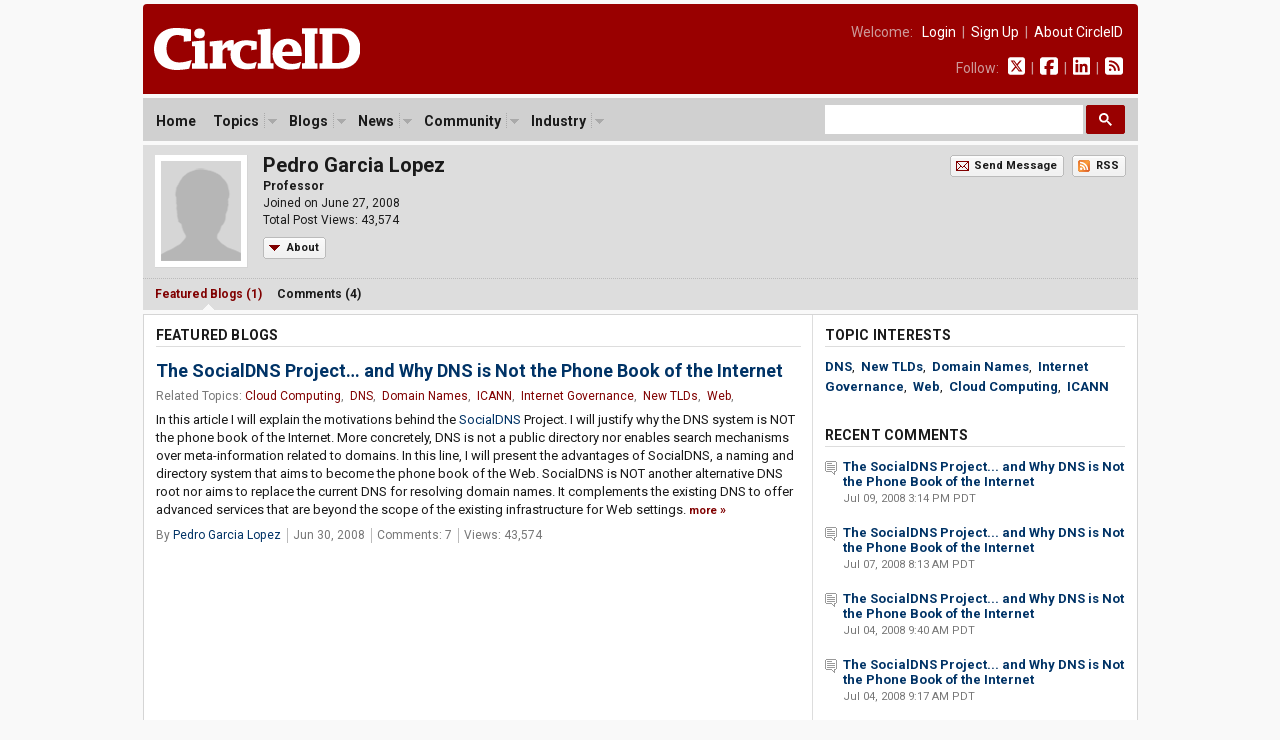

--- FILE ---
content_type: text/html; charset=UTF-8
request_url: https://circleid.com/members/3355
body_size: 5733
content:
<!DOCTYPE html PUBLIC "-//W3C//DTD XHTML 1.0 Transitional//EN" "http://www.w3.org/TR/xhtml1/DTD/xhtml1-transitional.dtd">
<html xmlns="http://www.w3.org/1999/xhtml" lang="en" xml:lang="en">
<head>
  <title>Pedro Garcia Lopez on CircleID</title>
  <meta name="description" content="Profile page of Pedro Garcia Lopez on CircleID" />
  <meta http-equiv="Content-Type" content="text/html; charset=utf-8" />
  <link rel="alternate" type="application/rss+xml" title="Feed for Pedro Garcia Lopez" href="https://circleid.com/rss/members/3355" />
  <link rel="shortcut icon" type="image/ico" href="/favicon.ico" />
  <link rel="stylesheet" type="text/css" media="all" href="/css/base.css" />
  <link rel="stylesheet" type="text/css" media="all" href="/css/posts.css" />
  <link rel="stylesheet" type="text/css" media="all" href="/css/members.css" />
  <script src="https://ajax.googleapis.com/ajax/libs/jquery/3.2.1/jquery.min.js"></script>
<link href="https://fonts.googleapis.com/css2?family=PT+Serif:ital,wght@0,400;0,700;1,400;1,700&family=Roboto+Condensed:wght@400;700&family=Roboto+Mono:wght@300;400;700&family=Roboto:ital,wght@0,400;0,500;0,700;0,900;1,400;1,700&display=swap" rel="stylesheet">
<script type="text/javascript" src="/js/jq.clickmenu/jq.clickmenu.min.js"></script>
<script type="text/javascript" src="/js/jq.scrollable/scrollable.min.js"></script>
<script async src="https://cse.google.com/cse.js?cx=003374819184044847448:yb5rk7pq36s"></script>

<!-- font awesome -->
<script defer src="/fontawesome-free-6.6.0-web/js/brands.js"></script>
<script defer src="/fontawesome-free-6.6.0-web/js/solid.js"></script>
<script defer src="/fontawesome-free-6.6.0-web/js/fontawesome.js"></script>

<div id="fb-root"></div>
<script>(function (d, s, id) {
    var js, fjs = d.getElementsByTagName(s)[0];
    if (d.getElementById(id)) return;
    js = d.createElement(s); js.id = id;
    js.src = "//connect.facebook.net/en_US/sdk.js#xfbml=1&version=v2.5";
    fjs.parentNode.insertBefore(js, fjs);
  }(document, 'script', 'facebook-jssdk'));</script>

  
  <script type="text/javascript">
    $(document).ready(function() {
      $('.showHideBox').hide();
      $('a#clickToggle').click(function() {
        $('.showHideBox').toggle();
        $(this).toggleClass("toggle-show");
        $(this).toggleClass("toggle-hide");
        return false;
      });
    });
  </script>
  <!-- GA code -->
  <script>
  (function(i,s,o,g,r,a,m){i['GoogleAnalyticsObject']=r;i[r]=i[r]||function(){
  (i[r].q=i[r].q||[]).push(arguments)},i[r].l=1*new Date();a=s.createElement(o),
  m=s.getElementsByTagName(o)[0];a.async=1;a.src=g;m.parentNode.insertBefore(a,m)
  })(window,document,'script','https://www.google-analytics.com/analytics.js','ga');

  ga('create', 'UA-85374710-1', 'auto');
  ga('send', 'pageview');
</script>
</head>

<body>
  <div id="header">
  <a href="/"><img class="headerLogo" src="/images/circleid.svg" border="0" /></a>
  <div class="headerLinks">
    <span>
      
      Welcome:&nbsp;&nbsp;
      <a href="https://circleid.com/account/login">Login</a>
      &nbsp;|&nbsp;
      <a href="https://circleid.com/account/signup">Sign Up</a>
      &nbsp;|&nbsp;
      <a href="https://circleid.com/about">About CircleID</a>
      
    </span>
    <span>
      Follow:&nbsp;&nbsp;
      <a href="https://x.com/circleid" class="socialIcon"><i class="fa-brands fa-square-x-twitter"></i></a> &nbsp;|&nbsp;
      <a href="https://www.facebook.com/circleid/" class="socialIcon"><i class="fa-brands fa-square-facebook"></i></a> &nbsp;|&nbsp;
      <a href="https://www.linkedin.com/company/circleid" class="socialIcon"><i class="fa-brands fa-linkedin"></i></a> &nbsp;|&nbsp;
      <a href="http://feeds.circleid.com/cid_master/" class="socialIcon"><i class="fas fa-rss-square"></i></a>
    </span>
  </div>
  <div class="clear"></div>
</div>
<noscript>
  <div id="headerAlert">&nbsp;WARNING: JavaScript is either disabled or not supported by your browser. You may encounter problems using various features on CircleID.&nbsp;</div>
</noscript>
<div id="headerNav">
  <div id="headerNavContent">
    <div id="headerNavMenu">
      <ul>
        <li ><span class="head_menu"><a href="/">Home</a></span></li>
        <li>
          <span class="head_menu"><a href="https://circleid.com/topics">Topics</a><img src="/js/jq.clickmenu/arrow.gif" class="arrow" /></span>
          <div class="subMenu" style="width:480px;">
            <table border="0" cellpadding="0" cellspacing="0">
              <tr>
                <td>
                  <a href="https://circleid.com/topics/access_providers">Access Providers</a>
                  <a href="https://circleid.com/topics/artificial-intelligence">Artificial Intelligence</a>
                  <a href="https://circleid.com/topics/blockchain">Blockchain</a>
                  <a href="https://circleid.com/topics/brand_protection">Brand Protection</a>
                  <a href="https://circleid.com/topics/broadband">Broadband</a>
                  <a href="https://circleid.com/topics/censorship">Censorship</a>
                  <a href="https://circleid.com/topics/cloud_computing">Cloud Computing</a>
                  <a href="https://circleid.com/topics/cyberattack">Cyberattack</a>
                  <a href="https://circleid.com/topics/cybercrime">Cybercrime</a>
                  <a href="https://circleid.com/topics/cybersecurity">Cybersecurity</a>
                  <a href="https://circleid.com/topics/data_center">Data Center</a>
                  <a href="https://circleid.com/topics/ddos_attack">DDoS Attack</a>
                  <a href="https://circleid.com/topics/dns">DNS</a>
                  <a href="https://circleid.com/topics/dns-security">DNS Security</a>
                  <a href="https://circleid.com/topics/domain-management">Domain Management</a>
                  <a href="https://circleid.com/topics/domain_names">Domain Names</a>
                  <a href="https://circleid.com/topics/email">Email</a>
                  <a href="https://circleid.com/topics/enum">Enum</a>
                  <a href="https://circleid.com/topics/gaming">Gaming</a>
                  <a href="https://circleid.com/topics/icann">ICANN</a>
                  <a href="https://circleid.com/topics/internet_governance">Internet Governance</a>
                  <a href="https://circleid.com/topics/internet_of_things">Internet of Things</a>
                  <a href="https://circleid.com/topics/internet_protocol">Internet Protocol</a>
                  <a href="https://circleid.com/topics/ipv4-markets">IPv4 Markets</a>
                  <a href="https://circleid.com/topics/iptv">IPTV</a>
                </td>
                <td style="border-left:1px solid #d5d5d5;border-right:1px solid #d5d5d5;padding:0 4px;">
                  <a href="https://circleid.com/topics/ipv6-transition">IPv6 Transition</a>
                  <a href="https://circleid.com/topics/law">Law</a>
                  <a href="https://circleid.com/topics/malware">Malware</a>
                  <a href="https://circleid.com/topics/mobile_internet">Mobile Internet</a>
                  <a href="https://circleid.com/topics/multilinguism">Multilinguism</a>
                  <a href="https://circleid.com/topics/net_neutrality">Net Neutrality</a>
                  <a href="https://circleid.com/topics/networks">Networks</a>
                  <a href="https://circleid.com/topics/new_tlds">New TLDs</a>
                  <a href="https://circleid.com/topics/p2p">P2P</a>
                  <a href="https://circleid.com/topics/policy_regulation">Policy &amp; Regulation</a>
                  <a href="https://circleid.com/topics/privacy">Privacy</a>
                  <a href="https://circleid.com/topics/regional_registries">Regional Registries</a>
                  <a href="https://circleid.com/topics/registry_services">Registry Services</a>
                  <a href="https://circleid.com/topics/satellite-internet">Satellite Internet</a>
                  <a href="https://circleid.com/topics/spam">Spam</a>
                  <a href="https://circleid.com/topics/telecom">Telecom</a>
                  <a href="https://circleid.com/topics/threat-intelligence">Threat Intelligence</a>
                  <a href="https://circleid.com/topics/udrp">UDRP</a>
                  <a href="https://circleid.com/topics/voip">VoIP</a>
                  <a href="https://circleid.com/topics/vpn">VPN</a>
                  <a href="https://circleid.com/topics/web">Web</a>
                  <a href="https://circleid.com/topics/white_space">White Space</a>
                  <a href="https://circleid.com/topics/whois">Whois</a>
                  <a href="https://circleid.com/topics/wireless">Wireless</a>
                </td>
                <td style="padding:0 0 0 4px;">
                  <div class="itemTitle">Display Options:</div>
                  <a href="https://circleid.com/topics">List by Popularity</a>
                  <a href="https://circleid.com/topics/chart">Chart by Popularity</a>
                </td>
              </tr>
            </table>
          </div>
        </li>
        
        <li>
          <span class="head_menu"><a href="https://circleid.com/blogs">Blogs</a><img src="/js/jq.clickmenu/arrow.gif" class="arrow" /></span>
          <div class="subMenu">
            <a href="https://circleid.com/blogs">Latest</a>
            <a href="https://circleid.com/blogs/recently_discussed">Recently Discussed</a>
            <a href="https://circleid.com/blogs/most_discussed">Most Discussed</a>
            <a href="https://circleid.com/blogs/most_viewed">Most Viewed</a>
          </div>
        </li>
        
        
        <li>
          <span class="head_menu"><a href="https://circleid.com/news">News</a><img src="/js/jq.clickmenu/arrow.gif" class="arrow" /></span>
          <div class="subMenu">
            <a href="https://circleid.com/news">Latest</a>
            <a href="https://circleid.com/news/recently_discussed">Recently Discussed</a>
            <a href="https://circleid.com/news/most_discussed">Most Discussed</a>
            <a href="https://circleid.com/news/most_viewed">Most Viewed</a>
          </div>
        </li>
        
        
        <li>
          <span class="head_menu"><a href="https://circleid.com/community">Community</a><img src="/js/jq.clickmenu/arrow.gif" class="arrow" /></span>
          <div class="subMenu">
            <a href="https://circleid.com/community">Recently Featured</a>
            <a href="https://circleid.com/community/most_featured">Most Featured</a>
            <a href="https://circleid.com/community/most_active">Most Active</a>
            <a href="https://circleid.com/community/most_read">Most Read</a>
            <a href="https://circleid.com/community/recent_members">Recent Members</a>
            <a href="https://circleid.com/community/top_100" class="itemLine">Top 100 Leaderboard</a>
            <a href="https://circleid.com/community/alphabetical" class="itemLine">Alphabetical View</a>
            <a href="https://circleid.com/community/random">Random View</a>
            <a href="https://circleid.com/comments" class="itemLine">Recent Comments</a>
          </div>
        </li>
        
        
        <li>
          <span class="head_menu"><a href="https://circleid.com/industry">Industry</a><img src="/js/jq.clickmenu/arrow.gif" class="arrow" /></span>
          <div class="subMenu">
            <a href="https://circleid.com/industry">Latest Posts</a>
            <a href="https://circleid.com/industry/most_viewed">Most Viewed</a>
            <a href="https://circleid.com/industry/leaderboard">Leaderboard</a>
            <a href="https://circleid.com/industry/members" class="itemLine"><strong>CircleID Members:</strong></a>
            <a href="/members/8495">CSC</a>
            <a href="/members/9196">Brand Registry Group</a>
            <a href="/members/9496">DigiCert</a>
            <a href="/members/9484">DNIB.com</a>
            <a href="/members/7855">i2Coalition</a>
            <a href="/members/1582">Godaddy Registry</a>
            <a href="/members/8076">Internet Commerce Association</a>
            <a href="/members/8622">IPv4.Global</a>
            <a href="/members/6851">Radix Registry</a>
            <a href="/members/8414">Threat Intelligence Platform (TIP)</a>
            <a href="/members/5593">Verisign</a>
            <a href="/members/8352">WhoisXML API</a>
          </div>
        </li>
        
      </ul>
    </div>
    <style>
      /* Search Box */
      form.gsc-search-box {
        font-size: 14px;
        margin: 0 0 0 0;
        width: 100%;
        padding: 0;
      }

      table.gsc-search-box td.gsc-input {
        padding: 0 3px 5px 0;
      }

      /* Search input */
      .gsc-input {
        font-size: 15px;
      }

      /* Search Button */
      .gsc-search-button-v2 {
        font-size: 0;
        padding: 7px 12px;
        width: auto;
        vertical-align: middle;
        margin: -5px 0 0 0;
      }
    </style>
    <!-- search -->
    <div style="width:300px;float:right;margin: 0;padding: 0;">
      <div class="gcse-searchbox-only"></div>
    </div>
    <!-- search -->
    <div class="clear"></div>
  </div>
</div>
  <div id="headerSub">
    <!-- MEMBER HEADER ///////////////////////////////////////////////////// -->
    <div id="headerProfile">
      <!-- Photo or Logo -->
      <div class='memPhoto'>
      
        <img src="/images/member_photos/empty_bg.gif" width="80" border="0" alt="No Image" />
      
      </div>
      <!-- Info -->
      <div class="memInfo">
        <h3>Pedro Garcia Lopez</h3>
        <p>
          <strong>Professor</strong><br />
          Joined on June 27, 2008<br/>
          Total Post Views: 43,574
        </p>
        <table class="btn-container"><tr><td class="btl"></td><td class="btr"></td></tr><tr><td class="bbl"></td><td class="bbr"><a href="#" class="toggle-show" id="clickToggle">About</a></td></tr></table>
      </div>
      <!-- Buttons -->
      <div class="buttons">
        <!-- Message -->
        <table class="btn-container">
          <tr><td class="btl"></td><td class="btr"></td></tr>
          <tr><td class="bbl"></td><td class="bbr"><a href="https://circleid.com/account/email_console/3355/" class="email">Send Message</a></td></tr>
        </table>
        <!-- RSS -->
        <table class="btn-container">
          <tr><td class="btl"></td><td class="btr"></td></tr>
          <tr><td class="bbl"></td><td class="bbr"><a href="https://circleid.com/rss/members/3355" class="rss">RSS</a></td></tr>
        </table>
      </div>
      <div class="clear"></div>
    </div>
    <!-- MEMBER SUB HEADER ///////////////////////////////////////////////////// -->
    <div id="headerSubProfile" class="showHideBox">
      <div id="bio">
        
          <p>Pedro Garcia is professor at the Computer Engineering and Mathematics Department at the University Rovira i Virgili (Spain). He obtained his PhD in 2003 in the University of Murcia about Collaborative Distributed Systems under the guidance of Antonio F. Gomez Skarmeta. During his PhD he also worked in the University of Ghent (Belgium) with Hans Vangheluwe and in Fraunhofer-FIT Bonn (Germany) with Wolfgang Appelt (BSCW team). His research topics are distributed systems, peer-to-peer, software architectures and middleware and collaborative environments. He has published more than 50 papers and participated in several spanish and european research projects. He currently leads in Tarragona the &#8220;Architectures and Telematic Services&#8221; research group and coordinates the URV team in the project IST-POPEYE (Peer-to-Peer collaborative Working environments over Mobile Ad-Hoc Networks) and P2PGRID (Self-Adjusting P2P and Grid Systems).</p>
        
      </div>

      <div id="links" class="pipedLinks">
        <ul>
          
             <li><a href="http://ast-deim.urv.cat/pedro" title="New window will open - http://ast-deim.urv.cat/pedro" target="_blank">Website</a></li>
            
             <li><a href="http://www.urv.cat" title="New window will open - http://www.urv.cat" target="_blank">Company</a></li>
          
          
          
          
          
        </ul>
      </div>
      
        <p id="cc">
          Except where otherwise noted, all postings by Pedro Garcia Lopez on CircleID are licensed under a
          <a rel="license" href="http://creativecommons.org/licenses/
        
        
        
        
        
        
        /2.5/" class="blue">Creative Commons License</a>.
        </p>
      
    </div>

    
    <!-- MEMBER SUB NAV ///////////////////////////////////////////////////// -->
    <div id="headerSubNav">
      <ul>
        <li id="current"><a href="https://circleid.com/members/3355">Featured Blogs (1)</a></li>
        <li ><a href="https://circleid.com/members/3355/comments/">Comments (4)</a></li>
      </ul>
      <div class="clear"></div>
    </div>
    
  </div>

  <!-- MEMBER POSTS ///////////////////////////////////////////////////// -->
  <div class="container2c">
  <div class="colWrapper">
	<div class="colA">
		<div class="colPad">
    

      
        <h2>Featured Blogs</h2>
      
      <div class="postList" style="padding-bottom:30px;">
	

	
	<h3 style="padding-top:0;margin-top:0;border:none;"><a href="https://circleid.com/posts/socialdns_project">The SocialDNS Project&#8230; and Why DNS is Not the Phone Book of the Internet</a></h3>
	<div class="byLine">Related Topics: <a href="/topics/cloud_computing" class="red">Cloud Computing</a>,&nbsp; <a href="/topics/dns" class="red">DNS</a>,&nbsp; <a href="/topics/domain_names" class="red">Domain Names</a>,&nbsp; <a href="/topics/icann" class="red">ICANN</a>,&nbsp; <a href="/topics/internet_governance" class="red">Internet Governance</a>,&nbsp; <a href="/topics/new_tlds" class="red">New TLDs</a>,&nbsp; <a href="/topics/web" class="red">Web</a>,</div>
	<p>
    In this article I will explain the motivations behind the <a href="http://www.socialdns.net">SocialDNS</a> Project. I will justify why the DNS system is NOT the phone book of the Internet. More concretely, DNS is not a public directory nor enables search mechanisms over meta-information related to domains. In this line, I will present the advantages of SocialDNS, a naming and directory system that aims to become the phone book of the Web. SocialDNS is NOT another alternative DNS root nor aims to replace the current DNS for resolving domain names. It complements the existing DNS to offer advanced services that are beyond the scope of the existing infrastructure for Web settings.&nbsp;<a href="https://circleid.com/posts/socialdns_project" class="red"><span class="readmore">more</span></a>
  </p>

	
	<div class="postInfo pipedLinks">
	<ul>
		<li>By&nbsp;<a href="https://circleid.com/members/3355" class="blue">Pedro Garcia Lopez</a></li>
		<li>Jun 30, 2008</li>
		<li>Comments: 7</li>
			<li>Views: 43,574</li>
	</ul>
	</div>
	
  
</div>

    
  		</div>
	</div>
</div>
<div class="colB">
	<div class="colPad">
    <!-- TOPIC INTERESTS -->
    <h2 style="margin-bottom:10px;">Topic Interests</h2>

    <div style="padding:0 0 30px 0;line-height:20px;">
      
      <a href="https://circleid.com/topicsdns"><strong>DNS</strong></a>,&nbsp; 
      <a href="https://circleid.com/topicsnew_tlds"><strong>New TLDs</strong></a>,&nbsp; 
      <a href="https://circleid.com/topicsdomain_names"><strong>Domain Names</strong></a>,&nbsp; 
      <a href="https://circleid.com/topicsinternet_governance"><strong>Internet Governance</strong></a>,&nbsp; 
      <a href="https://circleid.com/topicsweb"><strong>Web</strong></a>,&nbsp; 
      <a href="https://circleid.com/topicscloud_computing"><strong>Cloud Computing</strong></a>,&nbsp; 
      <a href="https://circleid.com/topicsicann"><strong>ICANN</strong></a>
    </div>

    <!-- RECENT COMMENTS -->
    
      
      <h2>Recent Comments</h2>
      <div class="postListMini" style="padding:0 0 15px 0;">
        
        <div class="cmntList">
          <strong><a href="https://circleid.com/posts/socialdns_project/#4162">The SocialDNS Project... and Why DNS is Not the Phone Book of the Internet</a></strong>
          <div class="byLine">Jul 09, 2008 3:14 PM PDT</div>
        </div>
        
        
        <div class="cmntList">
          <strong><a href="https://circleid.com/posts/socialdns_project/#4149">The SocialDNS Project... and Why DNS is Not the Phone Book of the Internet</a></strong>
          <div class="byLine">Jul 07, 2008 8:13 AM PDT</div>
        </div>
        
        
        <div class="cmntList">
          <strong><a href="https://circleid.com/posts/socialdns_project/#4145">The SocialDNS Project... and Why DNS is Not the Phone Book of the Internet</a></strong>
          <div class="byLine">Jul 04, 2008 9:40 AM PDT</div>
        </div>
        
        
        <div class="cmntList">
          <strong><a href="https://circleid.com/posts/socialdns_project/#4144">The SocialDNS Project... and Why DNS is Not the Phone Book of the Internet</a></strong>
          <div class="byLine">Jul 04, 2008 9:17 AM PDT</div>
        </div>
        
        
      </div>
      
    
    <!-- RECENT BLOGS -->
    
    <!-- MOST POPULAR -->
    <h2>Popular Posts</h2>
    <div class="postListMini" style="padding:0 0 30px 0;">
      
      <h3 style="padding-top:0;margin-top:0;border:none;"><a href="https://circleid.com/posts/socialdns_project">The SocialDNS Project&#8230; and Why DNS is Not the Phone Book of the Internet</a></h3>
      <div class="byLine pipedLinks">
        <ul>
          <li>Jun 30, 2008</li>
          <li>Comments: 7</li>
      <li>Views: 43,574</li>
        </ul>
      </div>
      
      
    </div>

    

    
  		</div>
	</div>
<div class="clear"></div>
  </div>
  <div id="footer">
  <div id="footerContent">
    <div style="float:left;">
      <a href="/"><img src="/images/circleid.svg" border="0" style="width:140px;opacity: 0.9;" /></a><br />
      <p style="font-size:14px;padding:11px 0 15px 0;margin:0;">A World-Renowned Source for Internet Developments. Serving Since 2002.</p>
    </div>
    <div style="float:right;">
      <p style="font-size:12px;padding:0 0 10px 0;margin:0;line-height:1em;text-align:right;letter-spacing:0.05em;">FOLLOW</p>
      <a href="https://x.com/circleid" class="socialIcon"><i class="fa-brands fa-square-x-twitter"></i></a>
      <a href="https://www.facebook.com/circleid/" class="socialIcon"><i class="fa-brands fa-square-facebook"></i></a>
      <a href="https://www.linkedin.com/company/circleid" class="socialIcon"><i class="fa-brands fa-linkedin"></i></a>
      <a href="http://feeds.circleid.com/cid_master/" class="socialIcon"><i class="fas fa-rss-square"></i></a>
    </div>
    <div id="links" class="clear">
      CIRCLEID: &nbsp;
      <a href="https://circleid.com/about">About</a> &nbsp;|&nbsp;
      <a href="https://circleid.com/about/contact">Contact Us</a>
      <br />
      SECTIONS: &nbsp;
      <a href="/">Home</a> &nbsp;|&nbsp;
      <a href="https://circleid.com/topics">Topics</a> &nbsp;|&nbsp;
      <a href="https://circleid.com/blogs">Featured Blogs</a> &nbsp;|&nbsp;
      <a href="https://circleid.com/news">News Briefs</a> &nbsp;|&nbsp;
      <a href="https://circleid.com/industry">Industry Updates</a> &nbsp;|&nbsp;
      <a href="https://circleid.com/community">Community</a>
      <br />
      TERMS OF USE: &nbsp;
      <a href="https://circleid.com/about/codes">Codes of Conduct</a> &nbsp;|&nbsp;
      <a href="https://circleid.com/about/privacy">Privacy Policy</a> &nbsp;|&nbsp;
      <a href="https://circleid.com/about/terms">Terms of Use</a>
      <br /><br />
      Copyright &copy; 2002-2026 CircleID. All rights reserved unless where otherwise noted.
      <br />Local Time: Monday, January 19, 2026 08:59 AM PST &ndash; Page Load: 0.2071 Sec.
    </div>
  </div>
</div>

<script defer src="https://static.cloudflareinsights.com/beacon.min.js/vcd15cbe7772f49c399c6a5babf22c1241717689176015" integrity="sha512-ZpsOmlRQV6y907TI0dKBHq9Md29nnaEIPlkf84rnaERnq6zvWvPUqr2ft8M1aS28oN72PdrCzSjY4U6VaAw1EQ==" data-cf-beacon='{"version":"2024.11.0","token":"78a7a48467d544f7b73988ff0d4d01c6","server_timing":{"name":{"cfCacheStatus":true,"cfEdge":true,"cfExtPri":true,"cfL4":true,"cfOrigin":true,"cfSpeedBrain":true},"location_startswith":null}}' crossorigin="anonymous"></script>
</body>
</html>
